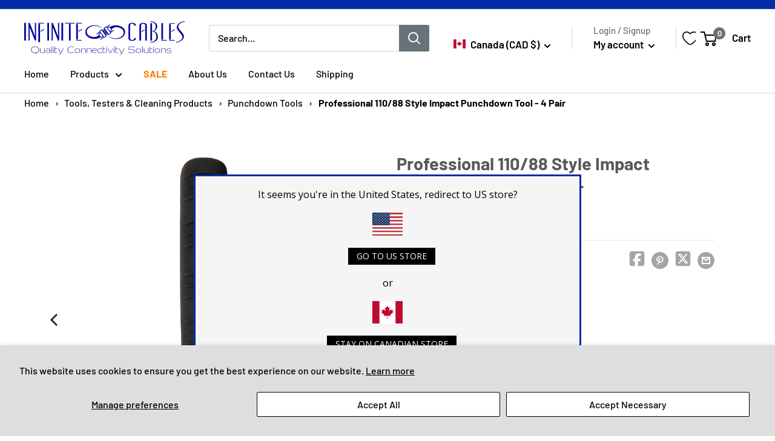

--- FILE ---
content_type: text/css
request_url: https://www.infinitecables.com/cdn/shop/t/18/assets/fdgWeb.css?v=8787518899857380571700679537
body_size: -394
content:
.selector-wrapper{display:flex;flex-direction:column;width:50%;margin:10px 0}.grid.grid--uniform li{flex-basis:15%;margin:10px}.grid--uniform{margin:40px 0}#ProductSelect-option-0,#ProductSelect-option-1{background:#fff;border:1px solid #000;height:50px;padding:0 20px}.product-single__thumbnails-item.is-selected{border:1px solid #f5f5f5;box-shadow:0 2px 5px 3px #cfcfcff7}.product-single__thumbnails-item{cursor:pointer}.selector-wrapper.selectBox div{display:block;padding:6px 16px 7px;text-align:center;border:1px solid var(--form-border-color);border-radius:3px;vertical-align:middle;cursor:pointer;box-shadow:0 1px 1px rgba(var(--border-color-rgb),.25);margin:1%}.selector-wrapper.selectBox div.active{box-shadow:0 0 0 1px var(--accent-color);border-color:var(--accent-color);background:rgba(var(--accent-color-rgb),.06);color:var(--accent-color)}.selector-wrapper.selectBox .single-option-selector{display:none}.selector-wrapper.selectBox{display:flex;width:100%;flex-wrap:wrap;flex-direction:inherit}.selector-wrapper.selectBox label{width:100%;color:var(--heading-color);font-weight:var(--text-font-bolder-weight)}.currentOptionValue{color:#000}
/*# sourceMappingURL=/cdn/shop/t/18/assets/fdgWeb.css.map?v=8787518899857380571700679537 */


--- FILE ---
content_type: text/javascript
request_url: https://cdn.shopify.com/extensions/019b2283-ae9e-7145-80ad-0641220b34dc/shopify-app-node-73/assets/createElementFromHTML.js
body_size: -357
content:
function createElementFromHTML(htmlString) {
    var div = document.createElement("div");
    div.innerHTML = htmlString.trim();
    div.style.width = "100%";
    if (bevy_iCartApp) {
      div.style.maxWidth = "1200px";
      div.style.margin = "0px auto";
      div.classList.add("icart-share-app-parent");
      if (!bevy_shareParentStyleCssAdded) {
        bevy_shareParentStyleCssAdded = true;
        var shareParentStyleCss = `
          div.icart-share-app-parent {
              padding: 0px 50px;
          }
          @media screen and (min-width: 0px) and (max-width: 992px){
            div.icart-share-app-parent {
              padding: 0px 10px;
            } 
          }`,
          head = document.head || document.getElementsByTagName("head")[0],
          shareParentStyle = document.createElement("style");
  
        head.appendChild(shareParentStyle);
  
        shareParentStyle.type = "text/css";
        if (shareParentStyle.styleSheet) {
          // This is required for IE8 and below.
          shareParentStyle.styleSheet.cssText = css;
        } else {
          shareParentStyle.appendChild(
            document.createTextNode(shareParentStyleCss)
          );
        }
      }
    }
    return div;
}